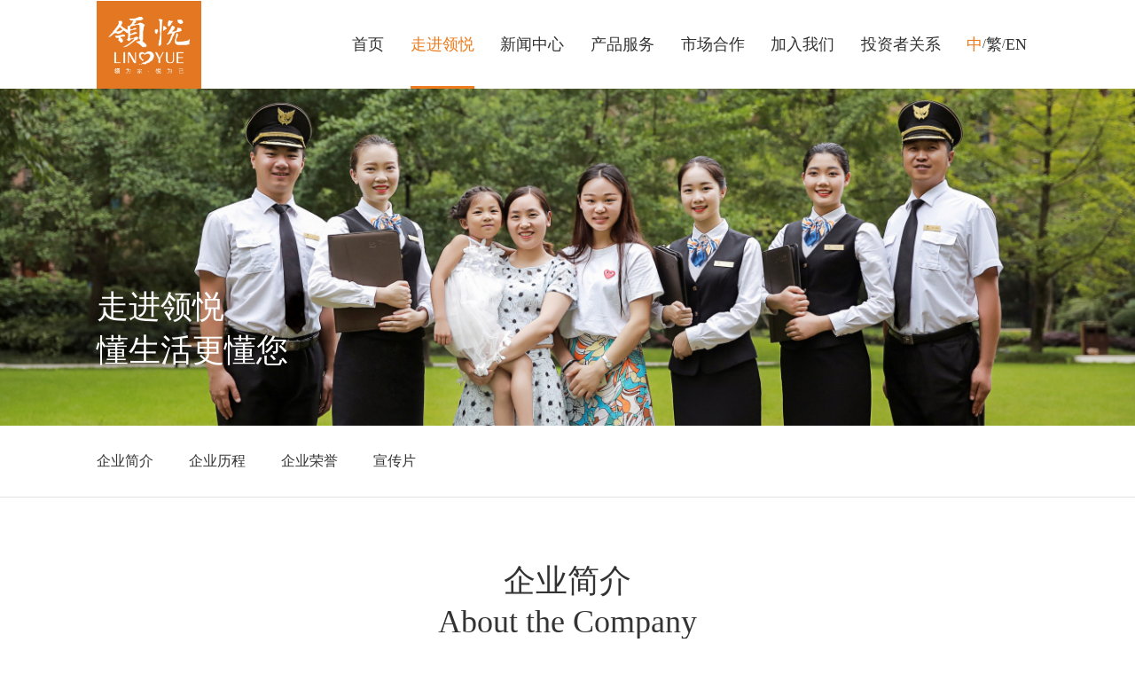

--- FILE ---
content_type: text/html;charset=utf-8
request_url: http://lingyue-service.com/about.html
body_size: 5883
content:
<!DOCTYPE html>
<html>
	<head>
		<meta charset="utf-8" />
		<meta name="viewport" content="initial-scale=1.0, maximum-scale=1.0, user-scalable=no" />
		<meta http-equiv="X-UA-Compatible" content="IE=edge,chrome=1">
		    <title>企业简介-领悦物业服务集团有限公司</title>
<meta name="keywords" content="领悦物业服务集团有限公司,企业简介,企业简介">
<meta name="description" content="">
    		<link rel="stylesheet" href="/style/css/style.css?v=11" />
		<link rel="stylesheet" href="/style/css/animate.min.css?a=7" />
	</head>
	<body>
<!-- 		<header class="header">
			<div class="z-container">
				<a href="/" class="logo"><img src="/_20220218/1740461309.jpg" /></a>
				<ul class="header_nav">
					<li >
						<a href="/">首页</a>
					</li>
				    					<li class="active">
						<a href="/about.html">走进领悦</a>
					</li>
				    					<li >
						<a href="/news.html">新闻中心</a>
					</li>
				    					<li >
						<a href="/pro.html">产品服务</a>
					</li>
				    					<li >
						<a href="/hezuo.html">市场合作</a>
					</li>
				    					<li >
						<a href="/join.html">加入我们</a>
					</li>
				    					<li >
						<a href="/investor.html">投资者关系</a>
					</li>
				    					<li>
						<div class="nav_lang">
							<a class="on" href="?action=zh">中</a>/
							<a  href="?action=fan">繁</a>/
							<a  href="?action=en">EN</a>
						</div>
					</li>
				</ul>
				<!--
				<div class="search_bar">
					<input type="text" name="serkey" class="sou_input" placeholder="请输入关键词" />
					<a href="javascript:;" class="soubtn"><img src="/style/img/sou.png" /></a>
				</div>
				-->
				<!--手机端按钮-->
<!-- 				<div class="menuBtn">
					<span class="line1"></span>
					<span class="line2"></span>
					<span class="line3"></span>
				</div>

			</div>
		</header> -->
		
		<header class="header">
			<div class="z-container">
				<a href="/" class="logo"><img src="/_20220218/1740461309.jpg" /></a>
				<!-- <a href="/" class="logo"><img src="/nstyle/img/header/logo.jpg"/></a> -->
				<ul class="header_nav">
					<li >
						<a href="/">首页</a>
					</li>
											<li class="active">
							<a href="/about.html">走进领悦</a>
						</li>
												<li >
							<a href="/news.html">新闻中心</a>
						</li>
												<li >
							<a href="/pro.html">产品服务</a>
						</li>
												<li >
							<a href="/hezuo.html">市场合作</a>
						</li>
												<li >
							<a href="/join.html">加入我们</a>
						</li>
												<li >
							<a href="/investor.html">投资者关系</a>
						</li>
											<li>
						<div class="nav_lang">
							<a class="on" href="/investor.html?action=zh">中</a>/
							<a  href="/investor.html?action=fan">繁</a>/
							<a  href="/investor.html?action=en">EN</a>
						</div>
					</li>
				</ul>
				<!--手机端按钮-->
				<div class="menuBtn">
					<span class="line1"></span>
					<span class="line2"></span>
					<span class="line3"></span>
				</div>
			</div>
		
		</header>		
		<div class="other_banner">
			<img src="/_20210621/1400013595.jpg" />
						<div class="banner_text">
				<h3 class="z-container2 wow fadeInUp">走进领悦</h3>
				<h3 class="z-container2 wow fadeInUp">懂生活更懂您</h3>
			</div>
					</div>
				<div class="wrapper" id="wrapper">
			<div class="scroller">
				<ul class="page_nav z-container2 clearfix">
				    					<li class="cur">
						<a href="#wrapper6" data-scroll>企业简介</a>
					</li>
				    					<li >
						<a href="#wrapper8" data-scroll>企业历程</a>
					</li>
				    					<li >
						<a href="#wrapper9" data-scroll>企业荣誉</a>
					</li>
				    					<li >
						<a href="#wrapper11" data-scroll>宣传片</a>
					</li>
				    				</ul>
			</div>
		</div>
		<div class="about_desc about_desc2" id="wrapper6">
			<div class="index_tit wow fadeInUp">
				<h3>企业简介<br />About the Company</h3>
				<em></em>
			</div>
			<div class="about_text">
				<p style="text-align: justify;"><span style="font-size: 16px; font-family: 微软雅黑;">领悦物业服务集团有限公司成立于2002年，业务涵盖住宅物业、商业物业以及公共及其他物业等多种业态，形成了成渝经济带、华中区域、粤港澳大湾区等核心区域的恢弘布局。</span></p><p style="text-align: justify;"><span style="font-size: 16px; font-family: 微软雅黑;"><br/></span></p><p style=";text-align: justify;font-family: Calibri;font-size: 14px;white-space: normal"><span style="font-family: 微软雅黑; font-size: 16px;"><span style="font-size: 16px; font-family: 微软雅黑;">作为中国物业服务百强企业，领悦服务秉承</span>“<span style="font-size: 16px; font-family: 微软雅黑;">领为家</span>·悦为己”的<span style="font-size: 16px; font-family: 微软雅黑;">品牌理念，肩负幸福领悦，健康生活的使命，以物业服务为根基，以服务平台为介质，以智慧科技为手段，为实现客户的幸福和谐生活而不懈奋斗！</span></span></p><p><br/></p>
			</div>	
			
		</div>
				<div class="process" id="wrapper8">
			<div class="index_tit  wow fadeInUp">
				<h3>企业历程</h3>
				<em></em>
			</div>
			<div class="process_box">
				<!-- Swiper -->
				<div class="pdbox">
					<div class="swiper-container yearbar gallery-thumbs">
						<div class="swiper-wrapper">
						  							<div class="swiper-slide">2020年-未来</br>集团化运营</div>
						  							<div class="swiper-slide">2002年-2008年</br>扬帆起航</div>
						  							<div class="swiper-slide">2009年-2015年</br>多元化服务</div>
						  							<div class="swiper-slide">2016年-2019年</br>规模化发展</div>
						  						</div>

					</div>
					<!-- Add Arrows -->
					<div class="swiper-button-next btn"></div>
					<div class="swiper-button-prev btn"></div>
				</div>
				<div class="swiper-container gallery-top">
					<div class="swiper-wrapper">
					   						<div class="swiper-slide ">
							<p>跑出高质量发展加速度，跃进中国物业服务百强企业TOP40</p><p>成功在香港联合交易所主板上市</p><p><br/></p>
						</div>
					   						<div class="swiper-slide ">
							<p>企业成立</p><p>眉山分公司、南海分公司成立</p><p><br/></p>
						</div>
					   						<div class="swiper-slide ">
							<p>启动社区经营服务，为业主及住户提供社区增值服务</p><p>总部由乐山搬迁至成都，总部化管控建立</p><p>首次获中国指数研究院认可为中国物业服务百强企业之列</p><p><br/></p>
						</div>
					   						<div class="swiper-slide ">
							<p>启动规范性市场发展计划，开始独立为第三方开发商提供物业管理服务</p><p>进一步扩大服务业态，拓展公共及其他物业</p><p>品牌全面升级，开启集团化运营时代</p><p><br/></p>
						</div>
					   	
					</div>
				</div>

			</div>
		</div>
		<div class="about_honor" id="wrapper9">
			<div class="index_tit  wow fadeInUp">
				<h3>企业荣誉</h3>
				<p>精细化、规范化、专业化的服务，赢得了业内同行的信任和赞誉。</p>
				<em></em>
			</div>
			<div class="honor_list z-container2">
				<div class="gallery clearfix">
				    					<div class="li">
						<a href="/_20210610/0949038626.jpg">
							<div class="img">
								<img src="/_20210610/0949038626.jpg" />
							</div>
							<div class="tit">
								2021中国物业服务企业资本关注度10强
							</div>
						</a>
					</div>
				    					<div class="li">
						<a href="/_20210511/0944141210.jpg">
							<div class="img">
								<img src="/_20210511/0944141210.jpg" />
							</div>
							<div class="tit">
								2021中国物业服务企业品牌价值100强
							</div>
						</a>
					</div>
				    					<div class="li">
						<a href="/_20210511/0944028422.jpg">
							<div class="img">
								<img src="/_20210511/0944028422.jpg" />
							</div>
							<div class="tit">
								2021年中国物业服务西部品牌企业20强
							</div>
						</a>
					</div>
				    					<div class="li">
						<a href="/_20210511/0943467345.jpg">
							<div class="img">
								<img src="/_20210511/0943467345.jpg" />
							</div>
							<div class="tit">
								2021中国物业服务百强企业
							</div>
						</a>
					</div>
				    					<div class="li">
						<a href="/_20201225/1609288025.jpg">
							<div class="img">
								<img src="/_20201225/1609288025.jpg" />
							</div>
							<div class="tit">
								乐山&middot;领地蘭台府荣膺&ldquo;2020中国物企优质社区标杆服务五强
							</div>
						</a>
					</div>
				    					<div class="li">
						<a href="/_20201225/1608045124.jpg">
							<div class="img">
								<img src="/_20201225/1608045124.jpg" />
							</div>
							<div class="tit">
								2020中国物企超级服务力TOP50,第47位
							</div>
						</a>
					</div>
				    					<div class="li">
						<a href="/_20200920/2227269250.jpg">
							<div class="img">
								<img src="/_20200920/2227269250.jpg" />
							</div>
							<div class="tit">
								2020中国物业企业客户满意度模范企业五十强
							</div>
						</a>
					</div>
				    					<div class="li">
						<a href="/_20200920/2227004759.jpg">
							<div class="img">
								<img src="/_20200920/2227004759.jpg" />
							</div>
							<div class="tit">
								2020中国物业企业综合实力百强
							</div>
						</a>
					</div>
				    					<div class="li">
						<a href="/_20200920/2221115906.jpg">
							<div class="img">
								<img src="/_20200920/2221115906.jpg" />
							</div>
							<div class="tit">
								乐山领地国际公馆荣获&ldquo;2020中国五星级物业服务项目&rdquo;
							</div>
						</a>
					</div>
				    					<div class="li">
						<a href="/_20200920/2219328652.jpg">
							<div class="img">
								<img src="/_20200920/2219328652.jpg" />
							</div>
							<div class="tit">
								2020蓝筹物业百强企业
							</div>
						</a>
					</div>
				    					<div class="li">
						<a href="/_20200920/2216387670.jpg">
							<div class="img">
								<img src="/_20200920/2216387670.jpg" />
							</div>
							<div class="tit">
								2020蓝筹物业百强峰会区域领先价值企业
							</div>
						</a>
					</div>
				    					<div class="li">
						<a href="/_20200618/1035210190.jpg">
							<div class="img">
								<img src="/_20200618/1035210190.jpg" />
							</div>
							<div class="tit">
								2020中国物业服务百强企业
							</div>
						</a>
					</div>
				    					<div class="li">
						<a href="/_20200618/1033192006.png">
							<div class="img">
								<img src="/_20200618/1033192006.png" />
							</div>
							<div class="tit">
								2019中国西部物业服务50强企业
							</div>
						</a>
					</div>
				    					<div class="li">
						<a href="/_20200618/1031405195.png">
							<div class="img">
								<img src="/_20200618/1031405195.png" />
							</div>
							<div class="tit">
								2019年中国物业服务百强企业
							</div>
						</a>
					</div>
				    					<div class="li">
						<a href="/_20200618/1030443921.jpg">
							<div class="img">
								<img src="/_20200618/1030443921.jpg" />
							</div>
							<div class="tit">
								新锐物业服务皮品牌企业
							</div>
						</a>
					</div>
				    					<div class="li">
						<a href="/_20200618/1028420403.jpg">
							<div class="img">
								<img src="/_20200618/1028420403.jpg" />
							</div>
							<div class="tit">
								健康生活服务商
							</div>
						</a>
					</div>
				    					<div class="li">
						<a href="/_20180820/1426494274.jpg">
							<div class="img">
								<img src="/_20180820/1426494274.jpg" />
							</div>
							<div class="tit">
								2018中国社区服务商客户满意度TOP50
							</div>
						</a>
					</div>
				    					<div class="li">
						<a href="/_20180820/1428351085.jpg">
							<div class="img">
								<img src="/_20180820/1428351085.jpg" />
							</div>
							<div class="tit">
								2018中国社区服务商TOP100
							</div>
						</a>
					</div>
				    					<div class="li">
						<a href="/_20180904/1502515186.jpg">
							<div class="img">
								<img src="/_20180904/1502515186.jpg" />
							</div>
							<div class="tit">
								2018中国物业服务百强企业TOP100
							</div>
						</a>
					</div>
				    					<div class="li">
						<a href="/_20180904/1502213422.jpg">
							<div class="img">
								<img src="/_20180904/1502213422.jpg" />
							</div>
							<div class="tit">
								2017中国物业服务百强企业TOP100
							</div>
						</a>
					</div>
				    					<div class="li">
						<a href="/_20180904/1501555066.jpg">
							<div class="img">
								<img src="/_20180904/1501555066.jpg" />
							</div>
							<div class="tit">
								2015中国物业服务百强企业TOP100
							</div>
						</a>
					</div>
				    					<div class="li">
						<a href="/_20180904/1502363413.jpg">
							<div class="img">
								<img src="/_20180904/1502363413.jpg" />
							</div>
							<div class="tit">
								2014中国物业服务百强企业TOP100
							</div>
						</a>
					</div>
				    	
				</div>
			</div>
		</div>
		<div class="lb_case z-container2" id="wrapper11">
			<div class="index_tit  wow fadeInUp">
				<h3></h3>
				<em></em>
			</div>
			<div class="swiper-container">
				<div class="swiper-wrapper">
					
				</div>
			</div>

			<div class="btn_group">
				<!-- Add Arrows -->
				<div class="btn swiper-button-prev"></div>
				<div class="swiper-pagination"></div>
				<div class="btn swiper-button-next"></div>

			</div>

		</div>
		<div class="video_bar" onclick="playPause()" id="wrapper">
			<video poster="/_20180816/1027594629.jpg" id="videos">
				<source src="/_20210610/0952017149.mp4" type="video/mp4"></source>

			</video>
			<div class="iconbox">
				<span class="playbtn"></span>
				<h3>VIDEO</h3>
				<h4>宣传视频</h4>
			</div>

		</div>
<footer class="footer">
	<div class="z-container">

		<div class="foot-box">
			<div class="foot_l foot">
				<div class="foot_code">
									</div>
				<div class="foot-addre">
					<h3>
						领悦物业服务集团有限公司
					</h3>

					<div class="foot-box">
						<div>
							<div class="addre_box">
								<p style="display:none;">联系电话：
								</p>
								<p>全国服务热线：400-606-3663
								</p>
								<p style="display:none;">传真：
								</p>
							</div>
							<div class="addre_box">
								<p>邮箱：lyfw@leading-group.cn
								</p>
								<p style="display:none;">邮编：
								</p>
								<p>地址：四川省成都市天府二街151号领地·环球金融中心A座47F
								</p>
							</div>
						</div>

						<div class="foot foot-c">
							<div class="addre_box">
								<p>廉洁举报电话（8:30-18:00）：028-821220222 / 18030877532</p>
								<p>QQ：1507001865</p>
								<p>邮箱：1507001865@qq.com</p>
							</div>
						</div>

					</div>

				</div>
			</div>


			<div class="foot_r foot">
				<h3>在线留言</h3>
				<form id="sub" class="ly_form">
					<div class="li">
						<input type="text" name="name" placeholder="姓名" />
						<input type="text" name="tel" placeholder="电话" />
						<input type="text" name="email" placeholder="邮箱" />
					</div>
					<div class="text">
						<textarea name="cont" placeholder="内容"></textarea>
					</div>
					<a href="javascript:;" class="subbtn" />提交预约</a>
				</form>
			</div>

		</div>
		<div class="foot_link" style="width: 100%; float: left;">
			友情链接：
							<a href="http://www.leading-group.com/">
					领地集团股份有限公司
				</a>
						</div>
	</div>
</footer>
<div class="foot_bar">
	<div class="z-container" style="display: flex; justify-content: space-between;">
		
			<a href="http://www.ac57.com" style="opacity: 0;"> 技术支持：爱诚科技</a>
			<a href="https://beian.miit.gov.cn/#/Integrated/index" style="float: none;"
				target="_blank">蜀ICP备13017918号-2</a>
			<a href="http://www.ac57.com"> 技术支持：爱诚科技</a>
	</div>
</div>
<script type="text/javascript" src="/style/js/jquery-1.8.3.min.js"></script>
<script type="text/javascript" src="/style/js/plugin.js"></script>
<script type="text/javascript" src="/style/js/demo.js"></script>
<script type="text/javascript" src="/style/js/layer/layer.js"></script>
<script type="text/javascript" src="/style/js/lhPublic.js"></script>

</body>

</html>
<script>
	/*******留言提交********/
	$("#sub a").click(function () {
		var obj = $("#sub"), data = { action: 'sub' };
		data['name'] = obj.find("input[name='name']").val();
		data['tel'] = obj.find("input[name='tel']").val();
		data['email'] = obj.find("input[name='email']").val();
		data['cont'] = obj.find("textarea[name='cont']").val();
		if (!data.name) { Public.errorMsg('请填写您的姓名'); return false; }
		if (!(/^[\u4e00-\u9fa5]{2,4}$/.test(data.name))) { Public.errorMsg('请填写有效的姓名'); return false; }
		if (!data.tel) { Public.errorMsg('请填写您的联系电话'); return false; }
		if (!data.cont) { Public.errorMsg('请填写您的留言内容'); return false; }
		if (obj.hasClass('lj')) return false;
		$.ajax({
			type: 'post', data: data, dataType: 'json', beforeSend: function () {
				obj.addClass('lj').find('.submit').text('提交中')
			}, error: function () {
				Public.errorMsg('服务器连接失败，请重新提交');
				obj.removeClass('lj').find('.submit').text('重新提交')
			}, success: function (msg) {
				if (!msg || msg.error > 0) {
					Public.errorMsg(msg.html ? msg.html : '提交失败,请重试');
				} else {
					Public.successMsgu('提交成功，会有工作人员及时与您联系');
				}
			}
		})
		return false;

	});
</script>
<script>
	(function () {
		var bp = document.createElement('script');
		var curProtocol = window.location.protocol.split(':')[0];
		if (curProtocol === 'https') {
			bp.src = 'https://zz.bdstatic.com/linksubmit/push.js';
		}
		else {
			bp.src = 'http://push.zhanzhang.baidu.com/push.js';
		}
		var s = document.getElementsByTagName("script")[0];
		s.parentNode.insertBefore(bp, s);
	})();
</script><script>
if($(window).width() <= 768) {
    $('.wrapper').navbarscroll({
	    defaultSelect: 0
    });
}



var galleryTop = new Swiper('.gallery-top', {
   
       slidesPerView: 2,
    loop: true,
    loopedSlides: 5, //looped slides should be the same
    breakpoints: {

	    420: {
		    slidesPerView: 1,
		    spaceBetween: 0
	    }
    }

});
var galleryThumbs = new Swiper('.gallery-thumbs', {
    spaceBetween: 10,
    slidesPerView: 2,
    loop: true,
    loopedSlides: 5, //looped slides should be the same
    slideToClickedSlide: true,
    nextButton: '.swiper-button-next',
    prevButton: '.swiper-button-prev',
    breakpoints: {

	    420: {
		    slidesPerView: 1,
		    spaceBetween: 0
	    }
    }
});

galleryTop.params.control = galleryThumbs;
galleryThumbs.params.control = galleryTop;

function playPause() {

    var myVideo = document.getElementById("videos");

    if(myVideo.paused) {
	    $(".iconbox").fadeOut()
	    myVideo.play();
    } else {

	    myVideo.pause();
	    $(".iconbox").fadeIn()
    }
}
</script>

--- FILE ---
content_type: text/css
request_url: http://lingyue-service.com/style/css/style.css?v=11
body_size: 7962
content:
@charset "UTF-8";
/* public */
blockquote,body,button,dd,dl,dt,fieldset,form,h1,h2,h3,h4,h5,h6,hr,input,legend,li,ol,p,pre,td,textarea,th,ul{margin:0;padding:0}
img{border:0;}
ul,dl,li,dt,dd{list-style:none;}
body{font-family: "微软雅黑";font-size: 14px; overflow-x:hidden; color: #333; background: #fff;  }
pre{font-family: "微软雅黑";}
a{font-size:14px;text-decoration:none;  color: #333; transition: all .5s; }
.clearfix:after{content:""; display:block; height:0; clear:both;}
.clearfix{*zoom:1;}/*IE/7/6*/
h1,h2,h3,h4,h5,h6{font-size:100%; font-weight:normal;}
input,textarea,select{outline: none; font-family:"microsoft yahei"; line-height: normal;border:none;background: none;}
textarea{resize:none; overflow:hidden;}
select{-webkit-appearance: none;appearance: none; -ms-appearance: none;border-radius: 0;}
select::-ms-expand { display: none; }
i,em{font-style:normal;}
table{max-width:100%;overflow:hidden;}


#wrapper11{display: none;}
.u_hidden{display:none}
.fl{float:left;}
.fr{float:right;}
.z-container {width: 1400px;height:auto;clear: both;margin: 0 auto;}
.z-container2 {width: 1200px;height:auto;clear: both;margin: 0 auto;}
.z-row {width: 100%;height: auto;clear: both;overflow: hidden;}
.ellipsis{overflow: hidden;text-overflow: ellipsis;white-space: nowrap;}
.ellipsis2{display: -webkit-box;-webkit-box-orient: vertical;-webkit-line-clamp: 2;overflow: hidden;text-overflow:ellipsis;}
.ellipsis3{display: -webkit-box;-webkit-box-orient: vertical;-webkit-line-clamp: 3;overflow: hidden;text-overflow:ellipsis;}
.ellipsis4{display: -webkit-box;-webkit-box-orient: vertical;-webkit-line-clamp: 4;overflow: hidden;text-overflow:ellipsis;}
.ellipsis5{display: -webkit-box;-webkit-box-orient: vertical;-webkit-line-clamp: 5;overflow: hidden;text-overflow:ellipsis;}
.ellipsis6{display: -webkit-box;-webkit-box-orient: vertical;-webkit-line-clamp: 6;overflow: hidden;text-overflow:ellipsis;}
.ellipsis8{display: -webkit-box;-webkit-box-orient: vertical;-webkit-line-clamp: 8;overflow: hidden;text-overflow:ellipsis;}
*:before,
*:after {
  z-index: -1;
}
.bg{background: #f9fbfc; width:100%;}
.p0{padding:0!important;}
.header{ height: 100px; background: #fff;text-align: center; } 
.header .z-container{ position: relative;}
.header .logo{ display: block; height: 100px; line-height: 100px; position: absolute; left: 0; top: 0;}
.header .logo img{ max-height: 100%; vertical-align: middle;}
.header .search_bar{ position: absolute;right: 0; top: 50%; transform: translateY(-50%); }
.header .soubtn{ display: inline-block; width: 36px; height: 36px;background: #1ca889; border-radius: 50%; line-height: 36px; text-align: center;}
.header .soubtn img{ vertical-align: middle;}
.header_nav{ margin: 0 auto; display:inline-block;float:right;}
.header .sou_input{ border-bottom:1px solid #1CA889; margin-right: 10px; height: 36px; transition: all .8s; transform: translateY(30px);visibility: hidden; opacity: 0;}
.header .sou_input.on{ transform: translateY(0);visibility: visible; opacity: 1;}
.header_nav li{ display: inline-block; line-height: 100px; margin: 0 1vw; position: relative;}
.header_nav li a{ font-size: 18px; display: block; height: 100%;}
.header_nav li:before{ content: ""; display: block; width: 0%; height: 3px; background: #ee7b1d; position: absolute; left: 0; bottom: 0px; transition: all .8s; z-index: 1;}
.header_nav li.active:before{ width: 100%;}
/* .header_nav li:not(:last-child):hover:before{ width: 100%;} */
/* .header_nav li.active a,.header_nav li:hover a{ color: #1CA889;} */
/* .header_nav li.active a,.header_nav li:not(:last-child):hover a{ color: #1CA889;} */
.header_nav li.active a,.header_nav li:not(:last-child):hover a{ color: #ee7b1d;}
.header_nav li:last-child .nav_lang{
  display: flex;
}
.nav_lang .on{
	/* color: #1ca897;*/
	color: #ee7b1d;
}
/*.header_nav li:hover a{ animation:swing 1s}*/
.menuBtn{position:absolute; right:2vw; top:0; height:20px; top:15px;cursor:pointer; display: none;}
.menuBtn.on .line1{transform:rotate(45deg);transform-origin:14% 50%;}
.menuBtn.on .line2{width:0;}
.menuBtn.on .line3{transform:rotate(-45deg);transform-origin:14% 50%;}
.menuBtn span{display:block; width:26px; height:2px; background:#1CA889; transition:all .45s;}
.menuBtn .line2{margin:5px 0;/* width:20px; transform:translateX(6px);*/}
.banner .swiper-slide .img{width:100%; height:100%;transform:scale(1); transition:ease 3s; background-repeat:no-repeat; background-position:center center; background-size:cover;}
/*.banner .swiper-slide.swiper-slide-active .img{transform:scale(1);}
.banner .swiper-slide.swiper-slide-prev .img{transform:scale(1.1);}*/
.swiper-slide { -webkit-flex-shrink: 0; -ms-flex: 0 0 auto;flex-shrink: 0;width: 100%;height: 100%; position: relative;  overflow: hidden;}
 
.swiper-container {margin: 0 auto;  position: relative; overflow: hidden;  z-index: 1;}
.swiper-wrapper { position: relative; width: 100%;height: 100%; z-index: 1;display: -webkit-box;display: -moz-box;  display: -ms-flexbox;  display: -webkit-flex;
    display: flex; -webkit-transition-property: -webkit-transform; -moz-transition-property: -moz-transform;-o-transition-property: -o-transform; -ms-transition-property: -ms-transform;
    transition-property: transform; -webkit-box-sizing: content-box;-moz-box-sizing: content-box;   box-sizing: content-box;}
.banner .swiper-pagination{ text-align: center ;display: inline-block;  width: 10px; z-index: 999;}
.swiper-pagination span{display: inline-block; width: 10px; height: 10px;background: #7d7d7d; margin: 10px 0px; transition: all .5s; cursor: pointer;border-radius: 50%;}
.swiper-pagination-bullet-active{background: #ee7b1d!important; }
.mouse_bar{ position: absolute; left: 0; bottom: 80px; z-index: 10; width: 100%; color: #fff; text-transform: uppercase; display:none;}
.mouse_bar .sb{ display: block; width: 24px; height: 37px; background: url(../img/sb.png) no-repeat center; background-size: 100% 100%;  margin: 10px auto;}
.mouse_bar .z-row{ width: 50px; text-align: center;}
.index_about{ padding: 50px 0;}
.ab_info,.ab_map{ width: 50%; float: left;}
.ab_info{ padding-right: 50px; box-sizing: border-box;}
.index_tit{ text-align: center; margin-bottom: 20px;}
.arrow-left{  left: 100px;}
.arrow-right{  right: 100px;}
.banner_btn{ width: 60px; height: 60px; position: absolute; top: 50%; transform: translateY(-50%); z-index: 99; cursor: pointer; transition: all .8s; border-radius: 50%; text-align: center; line-height: 60px;}
.banner_btn img{ width: auto; vertical-align: middle;}
.banner_btn:hover{ background:#1CA889;}
.index_tit h3{ font-size: 36px; }
.index_tit em{ display:inline-block; width: 17px; height: 5px; background: #ee7b1d; margin-top: 40px;}
.index_tit p{color: #929292;margin-top: 20px;}
.index_tit2{ text-align: left;margin-top: 50px;}
.ab_desc{ margin: 50px 0; color: #929292; line-height: 24px; margin-bottom: 80px;}
.ab_num li{ width: 20%; text-align: center; float: left;  color: #9b9b9b; line-height: 24px;} 
.ab_num li h3{ font-size: 36px; color: #1CA889; line-height: 40px;}
.ab_map img{ max-width: 100%; }

.index_supply{ background: url(../img/index_bg.jpg) no-repeat center; background-size: cover; padding: 50px 0;}
.index_supply li{ width: 33.3%;position: relative; float: left;z-index: 1; overflow: hidden;}
.index_supply li:before{ content: ""; display: block; width: 100%; height: 100%; background: rgba(0,0,0,.4); position: absolute;left: 0; top: 0; z-index: 1; transition: all .8s;}
.index_supply li .img{ width: 100%; transition: all .8s; vertical-align: bottom;}
.index_supply .supp_text{ width: 100%; height: 100%; display: flex; justify-content: center; align-items: center; position: absolute; left: 0; z-index: 3; top: 0; color: #fff; text-align: center;}
.index_supply em{ display: inline-block; margin-bottom: 20px; }
.index_supply .tit{ font-size: 18px; margin-bottom: 10px;}
.index_supply li:hover:before{ opacity: 0;}

.index_supply li:hover .img{ transform: scale(1.1,1.1);}
.index_case{ padding: 50px 0;}

.index_case li{ width: 20%; float: left; height: 358px; transition: all .4s; position: relative; margin-bottom: 40px;}
.index_case li .img{ width: 100%; height: 100%;border:2px solid rgba(0,0,0,0);box-sizing: border-box;}
.index_case li.on{ width: 40%;  }
.index_case li.on .img{border:2px solid #0d2b83 /* #0F86C6 */;}
.index_case li .case_info{ width: 88%; position: absolute;left:6%; bottom: 0; /* background: #0f86c6; */ background: #0d2b83; color: #fff; padding: 50px; box-sizing: border-box ; transition: all .8s; opacity: 0;}
.index_case li .tit{ font-size: 24px; margin-bottom: 20px;}
.index_case li .desc{ height: 48px; overflow: hidden; line-height: 24px;}
.index_case li.on .case_info{ opacity: 1;transform: translateY(40px);}
.sy_case .swiper-slide li:nth-child(4){ display:none}
.sy_case .swiper-slide li{ width:25%}
.sy_case .swiper-slide li.on{width:50%}
.index_nav{ text-align: center; margin-bottom: 60px;}
.index_nav a{display: inline-block; width: 80px; height: 36px; margin: 0 5px; border-radius: 25px; text-align: center; line-height: 32px; box-sizing: border-box; border:2px solid #f9fbfc}
/* .index_nav a.active{ border: 2px solid #1CA889; color:#1CA889; font-weight: bold; } */
.index_nav a.active{ border: 2px solid #ee7b1d; color:#ee7b1d; font-weight: bold; }
.index_news{ background: #f9fbfc; padding: 50px 0;}
.index_news ul{ margin-left: -5.3%;}
.index_news li{ width: 28%; background: #fff; margin-left: 5.3%; float: left; background: #fff;}
.index_news .img{ width: 100%; /*height: 260px; */;overflow: hidden;}
.index_news .img img{ width: 100%; height: 100%; transition: all .8s;}
.index_news li:hover img{ transform: scale(1.1,1.1);}
.index_news .info{ padding: 30px 25px; box-sizing: border-box;}
.index_news .tit{ font-size: 16px; line-height: 30px; height: 60px; overflow: hidden; margin-bottom: 30px;}
.time_bar em{ display: flex;justify-content: center;align-items: center;font-weight: bold;font-size: 20px; transition: all .8s; float: right; width: 35px; height: 35px; line-height: 35px; text-align: center; border:1px solid #333;border-radius: 50%;}
.time_bar{ line-height: 35px;}
.time_bar span{ color: #929292;}
.index_news li:hover em{ transform: rotate(360deg); background: #ee7b1d; color: #fff; border-color: #ee7b1d;}
.m_banner{background-size: cover; text-align: center; padding: 100px 0; position: relative; z-index: 1;}
.m_banner .index_tit h3,.m_banner .index_tit p{ color: #fff;}
.m_banner:before{ content: ""; display: block; width: 100%; height: 100%; position: absolute; left: 0; top: 0; background: rgba(0,0,0,.5);}
.m_banner .index_tit em{ margin-top: 20px;}
.m_banner .index_tit p{ margin-top: 5px;}
.m_banner .index_tit{ margin-bottom: 20px;}
.m_banner .tel{ font-size: 36px; color: #fff; }
.m_banner .tel i{ display: inline-block; width: 46px; height: 46px; margin-top: -5px; background: url(../img/tel.png) no-repeat center; background-size: 100% 100%; vertical-align: middle; margin-right: 10px;}

.footer{ background: #3b425c; padding: 70px 0; color:#9ba1b5;}
.foot_l{ float: left;width: 50%;}
.foot_r{ float: right;width: 50%;padding-left: 14%; box-sizing: border-box;}
.foot_code{ float: left; margin-right: 55px;}
.code_box{ margin-bottom: 20px; text-align: center;}
.code_box img{ width: 72px; height: 72px; margin-bottom: 5px;}
.footer h3{ font-size: 24px; color: #fff; margin-bottom: 20px;}
.addre_box{ margin-bottom: 20px;}
.addre_box p{ line-height: 24px;}
.ly_form{ }

.foot-box{display: flex; align-items: flex-start; justify-content: space-between;}
.foot{float: unset; width: auto; padding: 0;}
.foot-c{padding: 0 14px;}

.ly_form .li{ display: flex; justify-content: space-between; margin-bottom: 5px; }
.ly_form .li input{ width: 32%; height: 45px; background: #686e84; padding: 0 10px; box-sizing: border-box; color: #fff;}
  .ly_form .li input::-webkit-input-placeholder{ color:#9ba1b5; }
.ly_form .li input::-moz-placeholder{   /* Mozilla Firefox 19+ */ color:#9ba1b5; }
.ly_form .li input:-moz-placeholder{    /* Mozilla Firefox 4 to 18 */ color:#9ba1b5; }
.ly_form .li input:-ms-input-placeholder{  /* Internet Explorer 10-11 */ color:#9ba1b5; }
.ly_form .text textarea{ width: 100%;height: 45px;background: #686e84; padding: 12px 10px; box-sizing: border-box;}
.ly_form .text textarea::-webkit-input-placeholder{ color:#9ba1b5; }
.ly_form .text textarea::-moz-placeholder{   /* Mozilla Firefox 19+ */ color:#9ba1b5; }
.ly_form .text textarea::-moz-placeholder{    /* Mozilla Firefox 4 to 18 */ color:#9ba1b5; }
.ly_form .text textarea::-ms-input-placeholder{  /* Internet Explorer 10-11 */ color:#9ba1b5; }
.subbtn{ width: 120px; height: 40px;  color: #fff; background: #ee7b1d; border-radius: 25px; font-size: 16px; margin-top: 30px;display:block;text-align: center;line-height:40px;}
.foot_bar{background: #3b425c;}
.foot_bar .z-container{ border-top:1px solid #686e84; line-height: 136px; color:#9ba1b5;}
.foot_bar a{ float: right; color:#9ba1b5;}

/*关于我们*/
.other_banner{ width: 100%; position: relative;}
.other_banner img{ width: 100%; vertical-align: bottom;}
.other_banner .banner_text{ position: absolute; left: 0; bottom: 60px; width: 100%; font-size: 36px; color: #fff;}
.wrapper{ height: 80px; line-height: 80px; border-bottom:1px solid #e2e2e2; position: relative;}
.page_nav li{ float: left; font-size: 16px; margin-right: 40px;}
.page_nav li a{font-size: 16px;}
/* .page_nav li a:hover,.page_nav li a.active{color:#1CA889} */
.page_nav li a:hover,.page_nav li a.active{color:#ee7b1d}
.about_desc{ width: 880px; margin: 0 auto; text-align: center; padding: 70px 0;}
.about_text{ color: #929292; line-height: 24px; }
.about_desc2 .ab_num{ margin-top: 60px;}
.cul_list{ }
.cul_list dl{ float: left; text-align: center; box-sizing: border-box; width: 20%; padding: 0 20px; box-sizing: border-box;}
.cul_list dt{ height: 55px; position: relative; display: block;}
.cul_list dt img{ vertical-align: bottom;  position: absolute; bottom: 0; left: 50%; transform: translateX(-50%);transition: all .8s;}
.cul_list h3{ margin: 15px 0; font-size: 20px;}
.cul_list p{ color: #e1edfa; line-height: 24px;}
.about_cul{ background: #74a4dc; color: #fff; padding: 70px 0;}

.process{ background: url(../img/about_bg.png) no-repeat center; background-size: cover;background-attachment: fixed; padding: 100px 0;}
.process .index_tit{ color: #fff;}
.process_box{width: 1000px; background: #fff; padding:60px; box-sizing: border-box; margin: 0 auto}
.gallery-thumbs{ text-align: center; position: relative; padding-bottom: 30px;  box-sizing: border-box;}
.gallery-thumbs .swiper-slide{ font-size:16px; font-weight: bold; color: #9e9e9e;cursor: pointer;}
.gallery-thumbs .swiper-slide-active{ color: #ee7b1d;}
.process_box .btn{ display: block; width: 30px; height: 30px;z-index: 999; cursor: pointer;}
.process_box .swiper-button-prev{ position: absolute; left: 0; top: 0; background: url(../img/arr_l.png) no-repeat center;}

.process_box .swiper-button-next{ position: absolute; right: 0; top: 0; background: url(../img/arr_r.png) no-repeat center;}
.process_box .pdbox{padding: 0 60px; box-sizing: border-box; position: relative;border-bottom:1px solid #dcdcdc; }
.gallery-top{margin-top: 60px; }
.gallery-top .swiper-slide{ text-align: center; color: #929292; line-height: 24px;}

.about_honor{ background:#f9fbfc; padding: 100px 0 ;}
.honor_list{ background: #fff;padding: 40px; box-sizing: border-box; padding-bottom: 0;}
.honor_list .gallery{ margin-left: -3%;}
.honor_list .li{ width: 22%; float: left; margin-left: 3%; text-align: center; margin-bottom: 40px;height: 230px;}
.honor_list .img{ width: 100%; height: 180px;}
.honor_list .img img{ width: 100%; height: 100%;}
.honor_list .tit{ color: #666;margin-top: 10px;display: -webkit-box;-webkit-box-orient: vertical;-webkit-line-clamp: 2;overflow: hidden;text-overflow:ellipsis;}
#zoom{z-index:99990;position:fixed;top:0;left:0;display:none;width:100%;height:100%;background:rgba(0, 0, 0, 0.8);filter: "progid:DXImageTransform.Microsoft.gradient(startColorstr=#99000000, endColorstr=#99000000)";-ms-filter: "progid:DXImageTransform.Microsoft.gradient(startColorstr=#99000000, endColorstr=#99000000)"}#zoom .content{z-index:99991;position:absolute;top:50%;left:50%;width:200px;height:200px;background:#ffffff no-repeat 50% 50%;padding:0;margin:-100px 0 0 -100px;box-shadow:-20px 20px 20px rgba(0, 0, 0, 0.3)}#zoom .content.loading{background-image:url("../img/loading.gif")}#zoom .content .overlay{position:absolute;border:1px solid rgba(255, 255, 255, .08);top:-1px;left:-1px;width:100%;height:100%;-webkit-user-select:none}#zoom img{display:block;max-width:none;background:#ececec;box-shadow:0 1px 3px rgba(0,0,0,0.25)}#zoom .close{z-index:99993;position:absolute;top:0;right:0;width:49px;height:49px;cursor:pointer;background:transparent url("../img/close.png") no-repeat 50% 50%;opacity:1;filter: alpha(opacity=100)}#zoom .next,#zoom .previous{z-index:99992;position:absolute;top:50%;overflow:hidden;display:block;width:49px;height:49px;margin-top:-25px}#zoom .previous{left:0;background:url("../img/arrows.png") no-repeat 0 0}#zoom .next{right:0;background:url("../img/arrows.png") no-repeat 100% 0}#zoom .close:hover{background-color:#da4f49}#zoom .next:hover,#zoom .previous:hover{background-color:#0088cc}
.lb_case{ padding: 80px 0;}
.btn_group{ display: flex; justify-content:center; align-items: center; margin-top: 60px;} 
.btn_group .btn{ display: block; width: 40px; height: 40px; cursor: pointer;}
.btn_group .swiper-button-prev{ background:url(../img/arr_l2.png) no-repeat center ;}
.btn_group .swiper-button-prev:hover{ background:url(../img/arr_l3.png) no-repeat center ;}
.btn_group .swiper-button-next{ background:url(../img/arr_r2.png) no-repeat center ;}
.btn_group .swiper-button-next:hover{ background:url(../img/arr_r3.png) no-repeat center ;}
.btn_group .swiper-pagination{ margin: 0 30px;}
.btn_group .swiper-pagination span{ margin: 0 5px; background: #d1d1d3;}

.video_bar video{ width: 100%; object-fit: fill; vertical-align: bottom;}
.video_bar{ position: relative;}
.video_bar .iconbox{ position: absolute; left: 50%; top: 50%; transform: translate(-50%,-50%); z-index: 2; color: #fff; text-align: center;}
.video_bar .playbtn{ display: block; width: 68px; height: 68px; background: url(../img/play.png) no-repeat center; margin: 0 auto;margin-top: 30px; cursor: pointer;}
.video_bar h3{ font-size: 60px; color: #1CA889;text-transform: uppercase;}
.video_bar h4{ font-size: 24px; }
.pro_case{ background: #e3f3fb;}
.pro_case2{ padding: 80px 0;}
.pro_case2 .index_case{ padding: 0;}
.kf_box{ margin-left: -2.8%; margin-top: 60px;}
.kf_box .box{ width: 30.5%; float: left; margin-left: 2.8%;text-align: left; float: left; min-height: 380px; padding: 40px 50px; box-sizing: border-box;color: #fff;}
.kf_box .box:nth-child(1){ background: #1ca889;}
.kf_box .box:nth-child(2){ background: #6678b6;}
.kf_box .box:nth-child(3){ background: #4ba6b9;}
.kf_box em{ height: 40px; display: block;}
.kf_box em img{ max-height: 100%;}
.kf_box h3{ font-size: 18px; margin: 15px 0;}
.kf_box .text{ line-height: 24px; color:rgba(255,255,255,.8);}
.about_desc.z-container2{ width: 1200px;}

.mobile_case { display: none;}

.service_con{ padding: 80px 0; background:url(../img/index_bg.jpg) no-repeat bottom; background-size: cover;}
.ser_list ul{ margin-left: -1%;}
.ser_list li{ width: 24%; margin-left: 1%; float: left;transition: all .8s; height: 350px; background: #fff; padding: 40px 30px; box-sizing: border-box;}
.ser_list li em{ display: block; height: 36px; overflow: hidden;}
.ser_list li em img{ transition: all .8s;}
.ser_list li:hover img{ transform: translateY(-36px);}
.ser_list li h3{ font-size: 18px; margin: 15px 0;transition: all .8s;}
.ser_list li .text{ color: #929292; line-height: 24px;transition: all .8s;}
.ser_list li:hover{ background: #1CA889;}
.ser_list li:hover h3{ color: #fff;}
.ser_list li:hover .text{ color:rgba(255,255,255,.8);}

.keji_box{ margin-top: 60px;}
.keji_box .box{ width: 50%; float: left; border: 2px solid #fff; box-sizing: border-box; height: 360px; color: #fff; padding: 60px; text-align: left;}
.keji_box .box:nth-child(1){ background: #1ca889;}
 .keji_box .box:nth-child(2){ background: #6678b6;}
 .keji_box .box:nth-child(3){ background: #4ba6b9;}
 .keji_box .box:nth-child(4){ background: #8fb242;}
.keji_box .box h3{ font-size: 24px;} 
.keji_box .box em{ display: block; width: 18px; height: 2px; background: #fff; margin: 15px 0;}
.keji_box .box .text{ line-height: 24px;}
.zc_box{ margin-left: -1%; margin-top: 60px;}
.zc_box .box{ width: 24%; float: left; margin-left: 1%; background: #f9fbfc; padding: 50px 40px; box-sizing: border-box; text-align: left;min-height: 290px;} 
.zc_box h3{ font-size: 24px; color: #ee7b1d; margin-bottom: 20px;}
.zc_box .text{ line-height: 24px; color: #929292;}
.zc_box2{ margin-left: -3.3%;}
.zc_box2 .box{ width: 30%; margin-left: 3.3%; min-height: 380px;}
.news_first{ margin-top: 60px;}
.news_first .img,.news_first .info{ width: 50%; float: left; background: #fff; height: 400px;}
.news_first .img img{ width: 100%; height: 100%;}
.news_first .info{ padding: 70px; box-sizing: border-box;}
.news_first h3{ font-size: 24px; line-height: 36px; height: 72px; overflow: hidden;}
.news_first .text{ color: #929292; line-height: 24px; margin: 40px 0;}
.index_news2{ margin-top: 50px; padding: 0;}
.news_first:hover .time_bar em{ background: #1CA889; transform: rotate(360deg); color: #fff; border-color: #fff;}
.loadmore{ display:block; width: 180px; height: 60px;font-weight: bold; background: #fff; border-radius:30px; text-align: center; line-height: 60px; margin: 50px auto; font-size: 18px; transition: all .8s;}
.loadmore:hover{ background: #ee7b1d; color: #fff;}
.news_content{ background: #fff;position: relative; top: -340px; padding: 100px; box-sizing: border-box; border-radius: 10px; min-height: 500px;}
.news_tit{ text-align: center;}
.news_tit h3{ font-size: 30px;  margin-bottom: 50px;}
.news_tit span{ display: block;  background: url(../img/line.png) no-repeat center; width: 100%; text-align: center;}
.news_artic{ color: #333; line-height: 24px; border-bottom:2px solid #333333;padding: 50px 0; margin-bottom: 50px;}
.news_artic img{ max-width: 100%;}
.topbtm_bar{ position: relative;}
.topbtm_bar a{ display: block; width: 60%; margin-bottom: 10px;}
.topbtm_bar .back{ display: flex;justify-content: space-between; align-items: center; width: 120px; height: 50px; line-height: 50px; background: #1CA889; color: #fff; border-radius: 25px; padding: 0 25px; box-sizing: border-box; position: absolute; right: 0; top: 0;}
.topbtm_bar .back em{ display: inline-block; width: 7px; height: 12px; background: url(../img/arr.png) no-repeat center;}

.add_nav{ height: 66px; line-height: 66px; background: #f9fbfc;}
.add_nav li{ width: 33.3%; float: left; text-align: center; font-size: 16px; position: relative; cursor: pointer;}
.add_nav li.active{ background: #0f86c6; color: #fff;}
.add_nav li.active:before{ content: ""; display: block; width: 13px; height: 9px;z-index: 2; background: url(../img/arrs.png) no-repeat center;background-size: 100% 100%; position: absolute; left: 50%; transform: translateX(-50%); top: 66px;}
.add_con{ width: 100%; background: url(../img/add_bg.jpg) no-repeat center; background-size: 100% 100%; padding: 88px 0;}
.sideMenu.on{ animation: zoomIn 1s;}
.sideMenu .tit{ height:56px; line-height:56px; padding:0 20px;box-sizing: border-box; background:#f8f8f8; cursor:pointer; color: #2e2e2e; border-bottom: 2px solid #19a19f;}
.sideMenu .tit span{ display: inline-block; width:30%; height:56px;overflow: hidden;line-height: 56px;
    text-overflow: ellipsis;
    white-space: nowrap;}
.sideMenu .tit em{ float:right; display:inline-block; width:12px; height:12px; background: url(../img/add.png) no-repeat left center; background-size: 100% 100%;  margin-top: 22px;}
.sideMenu .tit.on em{ background: url(../img/jian.png) no-repeat center; background-size: 100% auto }
.sideMenu .tit.on{ background:#0f86c6; color: #fff; }
.sideMenu ul{ padding:40px 50px; color:#515151; display:none; /* 默认都隐藏 */ background: #f4f4f4;  border-bottom: 2px solid #19a19f;}

.sideMenu ul h4{ margin-bottom: 20px;}
.sideMenu ul p{ margin-bottom: 10px;}
.sideMenu .aplybtn{ display: inline-block; width: 120px; height: 40px; background: #1c8bd5; border-radius: 25px; line-height: 40px; text-align: center;color: #fff; margin-top: 40px; cursor: pointer;}
.aply_pop{ width: 560px; height: 280px; background: #fff;border-radius: 3px; position: fixed; left: 50%; top: 50%; transform: translate(-50%,-50%);box-shadow: 0 0 10px 5px #d9d9d9; text-align: center; padding: 10px;box-sizing: border-box; display: none;}
.aply_pop h3{ height: 66px; line-height: 66px; text-align: center; border-bottom:1px solid #cccccc; margin-bottom: 25px;}
.aply_pop .uploadbtn{ display: inline-block; width: 100px; height: 33x; text-align: center;line-height: 33px; color: #333; color: #fff; border-radius: 4px; background:#1C8BD5; position: relative;overflow: hidden;}
.aply_pop .uploadbtn input{ position: absolute; left: 0; bottom: 0; top: 0;right: 0; opacity: 0;}
.aply_pop p{ color: #7f7f7f; margin-top:5px; margin-bottom: 40px;}
.aply_pop .btn_group button{ display: inline-block; width: 100px; height: 33px; background: #c6c6c6; border:none; color: #fff; border-radius: 3px; cursor: pointer;}
.aply_pop .btn_group .surebtn{ background: #929292;}
.aply_pop .closebtn{ width: 27px; height: 27px;background: url(../img/close.png) no-repeat center; background-size: 100% 100%; position: absolute; right: 15px; top: 15px; cursor: pointer;}
.m-banner { position: relative;}
.m-banner img{ width: 100%; vertical-align: bottom;}
.m-banner h3{ position: absolute; left:50%; top: 50%; transform: translate(-50%,-50%); font-size: 36px; color: #fff;}

.contact_page{ background: #fff; position: relative; top: -80px; padding: 60px; box-sizing: border-box; color: #929292;}
.contact_page .info,.contact_page .code{ width: 50%; float: left;}
.contact_head{ padding-bottom: 50px; border-bottom:1px solid #dedede; line-height: 24px; margin-bottom: 60px;}
.contact_head .code{ float: right;}
.contact_head .code .box{ float: right; margin-left: 35px; color: #a3a3a3;}
.contact_head .code img{ width: 66px; height: 66px;}
.contact_addre .box{ width: 42%; float: left; margin-bottom: 60px;min-height:110px }
.contact_addre .box:nth-child(even){ float: right;}
.contact_addre h3{ font-size: 16px; margin-bottom: 10px; color: #333;}
.contact_addre .text{ line-height: 24px;}

.case_nav{ display: inline-block; margin: 0 auto; margin-bottom: 60px; text-align: center; border-radius: 25px;/* background: #0088CC; */ background: #0d2b83; color: #fff; height: 40px; line-height: 40px;margin-top:20px;}
.case_nav a{display: inline-block; width: 130px; color: #fff; font-size: 16px;}
.case_nav a.active{ /* background:#1CA889; */ background: #ee7b1d; border-radius: 25px;}
.index_news2 ul{ margin-left: -1.3%;display:flex;display:-webkit-flex;flex-direction:row; -webkit-flex-direction:row;flex-wrap:wrap; -webkit-flex-wrap:wrap;}
.index_news2 li{ margin-bottom: 18px; width: 32%; margin-left: 1.3%;} 
.mb{ margin-top: -240px;}
.news_artic{ min-height: 400px;}
.case_box .child.on{animation: fadeInUp2 1s ;}
.footer{ padding-bottom: 40px;}
.foot_link{ width: 100%; float: left;}
.foot_link a{ color: #fff; display: inline-block; margin-right: 20px; margin-bottom: 10px;}

@media screen and (max-width: 1366px) {
	.z-container,.z-container2{ width: 90%;}
}

@media screen and (max-width: 1470px) {
	.z-container,.z-container2{ width: 83%;}
	.ab_desc{ margin: 30px 0;}
	.ab_num li h3{ font-size:30px}
}
@media screen and (max-width: 1024px) {
.z-container,.z-container2{ width: 94%;}
}

@media screen and (max-width: 980px) {
	.foot-box{flex-direction: column;}
	.foot-c{padding: 0;}
	.foot_link{margin-top: 20px;}
}

@media screen and (max-width:768px) {
	.header{ width: 100%; height: 50px; position: fixed; left: 0; top: 0;z-index: 11;}
	.header_nav{ width: 100%;height: 100%; background:#1CA889; position: fixed; left: 0; top: 50px; display: none;}
	.header .logo{ height: 50px; line-height: 50px;}
	.header .search_bar{ display: none;}
	.menuBtn{ display: block;}
	.header .logo img{ max-height: 30px;}
	.header_nav{ padding-top: 50px;}
	.header_nav li{ line-height: 60px; text-align: center; width: 100%;}
	.header_nav li a{ color: #fff; font-size: 16px;}
	.header_nav li.active a, .header_nav li:hover a{color: #fff;}
	.header_nav li:before{ display: none;}
	.header_nav li.active a{ display: inline-block; height: 50px; border-bottom: 2px solid #fff;}
	.header_nav li:last-child div {
			justify-content: center;
		}
		.header_nav .nav_lang{
			color: white;
		}
		.header_nav .nav_lang .on{
			color: #f3a100;
		}
	.banner,.other_banner{ margin-top: 50px;}
	.banner{height:186px;}
	.arrow-left{left:0; display:none;}
	.arrow-right{right:0; display:none;}
	.banner .swiper-slide{background-size:cover !important; background-repeat:no-repeat !important; background-position:center center !important; height:100% !important;}
	.mouse_bar{ display: none;}
	.swiper-slide .img{transform:scale(1);}
	.ab_info,.ab_map{ width: 100%; padding: 0;}
	.index_about,.index_supply,.index_case,.index_news,.footer,.about_cul,.process,.about_honor,.lb_case,.pro_case2,.service_con,.add_con{ padding: 30px 0;}
	.index_tit h3{ margin-top: 0; font-size: 18px;}
	.index_tit em{ margin-top: 10px;}
	.ab_num li h3{ font-size: 20px;}
	.index_supply li{ width: 50%;}
	.index_tit{ margin-bottom: 20px;}
	.index_tit p{ margin-top: 10px;}
	.index_case li .case_info{padding: 15px;}
	.index_case li .tit{ font-size: 18px;}
	.index_case li.on,.index_case li{ width: 100%;}
	.index_case li{ margin-bottom: 30px; height: auto;}
	.index_case li .img{ height: 300px;}
	.index_case li .case_info,.index_case li.on .case_info{ opacity: 1; transform: translateY(20px);}
	.index_case li .tit{ margin-bottom: 10px;}
	.index_news .img{ height: auto;}
	.m_banner .tel{ font-size: 20px;}
	.m_banner{ padding: 30px 0;}
	.index_nav{ margin-bottom: 30px;}
	.foot_l,.foot_r{ width: 100%;}
	.foot_r{ padding-left: 0;}
	.ly_form .li{ display: block;}
	.ly_form .li input{ width: 100%; margin-top: 5px;}
	.foot_code{ width: 100%;display: flex; justify-content:center;}
	.foot_code .code_box{ margin: 0 20px;}
	.foot_bar .z-container{ line-height: 20px; padding: 10px 0;}
	.footer h3{ font-size: 20px;}
	#wrapper { height: 50px; width: 100%; overflow: hidden;}
  .page_nav { line-height: 50px; height: 50px;overflow: hidden; width: 100%; }
  .page_nav li{ padding: 0 10px}
    .page_nav li.cur a{ color: #19A19F;}
.about_desc,.about_desc.z-container2{ width:94%; padding: 30px 0;}
.process_box{ width: 100%; padding:30px 20px;}
.gallery-top{margin-top: 30px; }
.about_text{ margin-bottom: 30px;}
.cul_list dl{ width: 100%; padding: 0; text-align:left; margin-bottom: 20px;}
.cul_list dt{ width: 20%; float: left;}
.cul_list dt img{ max-width: 80%;}
.cul_list h3{font-size: 18px; margin-top: 0; margin-bottom: 5px;}
.cul_list dd{ width: 80%; float: left; }
.gallery-thumbs{ padding-bottom: 0;}
.other_banner .banner_text{ font-size: 16px; bottom: 10px;}
.mobile_case .swiper-slide{ overflow: visible;}
.mobile_case { display: block; width: 94%;}
.pc_case{ display: none;}
.ser_list ul{margin-left: 0;}
.ser_list li{  width: 100%; margin-left: 0; margin-bottom: 10px;padding: 20px; height: auto;}
.keji_box .box{ width: 100%;height: auto;}
.zc_box{ margin-left: 0; margin-top: 30px;}
.zc_box .box{ width: 100%; min-height: auto; margin-bottom: 10PX; padding: 20px; margin-left: 0;}
.zc_box h3{font-size: 18px;}
.sideMenu .tit{ padding: 0 10px;}
.add_nav{ height: 40px; line-height: 40px;}
.add_nav li.active:before{ top: 40px;}
.contact_page{ top: 0;}
.m-banner h3{font-size: 18px;}
.contact_page{ padding: 20px;}
.contact_page .info, .contact_page .code{ width: 100%;}
.contact_page .code{ margin-top: 20px;}
.contact_page .code .box{float: none; display: inline-block; margin-left: 0; margin-right: 30px;}
.contact_head{ padding-bottom: 30px; margin-bottom: 30px;}
.contact_addre .box{ width: 100%; margin-bottom: 20px;}
.news_content{ top: -20px; padding: 10px;}
.news_tit h3{ font-size: 18px; margin-bottom: 20px;}
.news_artic{ padding: 30px 0;}
.topbtm_bar .back{position: relative; left: 0; transform: translate(0); height: 30px; line-height: 30px; width: 120px;}

}
@media screen and (max-width:420px) {
.bannertext .textp{font-size:30px}
    .index_supply li{ width: 100%;}	
    .index_news ul{ margin: 0;}
    .index_news li{ width: 100%; margin: 0; margin-bottom: 10px;}
    .index_news .info{ padding: 10px;}
    .honor_list .gallery{ margin-left: 0;}
    .honor_list .li{ width: 100%; margin-left: 0; height: auto;}
    .honor_list{ padding: 10px;}
    .honor_list .img{height: auto;}
    .btn_group{ margin-top: 30px;}
    .video_bar .playbtn{ width: 40px; height: 40px; background-size: 100% 100%;}
    .video_bar h3{ font-size: 20px;}
    .video_bar h4{ font-size: 14px;}
    .kf_box,.keji_box{ margin-left: 0; margin-top: 30px;}
    .kf_box .box{ width: 100%;height: auto;min-height: auto; margin:0; margin-bottom: 10px; padding: 20px;}
    .keji_box .box{ padding: 20px; }
    .index_tit2{ margin-top: 0;}
    .ab_num li{ font-size: 12px;}
    .gallery-thumbs .swiper-slide{font-size: 14px;}
    .news_first .img, .news_first .info{ width: 100%; height: auto;}
    .news_first .info{ padding: 10px;}
    .news_first h3{ font-size: 16px;}
    .index_news .tit, .news_first h3{ line-height: 24px; height: 44px; margin-bottom: 10px;}
    .news_first{ margin-top: 30px;}
    .news_first .text{ margin: 10px 0;}
    .loadmore{ height: 40px; line-height: 40px; margin: 20px auto;font-size: 14px; padding: 0 10px}
    .topbtm_bar a{ width: 100%;}
    .news_artic{ margin-bottom: 30px;}
    /*.news_artic img{ float:left}*/
    .mb{ margin-top: 0;}
    .about_text{ margin-bottom: 0;}
    .u_hidden{ display: none;}
    .index_news2{ margin-top:20px}
		.foot_link a{ margin:0 5px}
		.news_artic img{ width: 100%!important; height: auto!important;}
	
}

--- FILE ---
content_type: text/javascript
request_url: http://lingyue-service.com/style/js/lhPublic.js
body_size: 728
content:
var Public = {
	//错误弹出层
	error : function(message){
		layer.open({
			content : message,
			icon : 2,
			title : '错误提示	'
		});	
	},	
	//错误提示层无跳转
	errorMsg : function(message){
		layer.msg(message,{icon:2,time:1500});	
	},
	//错误提示层跳转
	errorMsgu : function(message,url){
		layer.msg(message,{icon:2,time:1500},function(){
		  if(url){
			 location.href = url;	
		  }else{
			 window.location.reload();
		  }
		});	
	},
	//成功弹出层
	success : function(message,url){
		layer.open({
			content : message,
			icon : 1,
			yes : function(){
				if(url){
				    location.href = url;	
				}else{
				    window.location.reload();
				}
			}	
		});	
	},
	//成功提示层
	successMsgu : function(message,url){
		layer.msg(message,{icon:1,time:1500},function(){
		  if(url){
			 location.href = url;	
		  }else{
			 window.location.reload();
		  }
		});	
	},
	//无须跳转成功提示层
	successMsg : function(message){
		layer.msg(message,{icon:1});	
	},
	// 确认弹出层
    confirm : function(message, url) {
        layer.open({
            content : message,
            icon:3,
            btn : ['确定','取消'],
            yes : function(){
			 if(url){
				location.href=url;
                }
            },
        });
    },
    //确认执行方法，取消
    confirmFun:function(a){
	   var a = a || {};
	   var opt = $.extend({
			message:'提示信息',
			icon:3,
			fun:function(){}
	   },a);
	   layer.open({
            content : opt.message,
            icon:opt.icon,
            btn : ['确定','取消'],
            yes : opt.fun,
        });
    },
    //无需跳转到指定页面的确认弹出层
    toconfirm : function(message) {
        layer.open({
            content : message,
            icon:3,
            btn : ['确定'],
        });
    },
	//弹出新的iframe
	iframe : function(title,url){
		layer.open({
		  type: 2,
		  area: ['700px', '530px'],
		  fix: false, //不固定
		  maxmin: true,
		  content: url,
		  title:title
		});
	},
}

--- FILE ---
content_type: text/javascript
request_url: http://lingyue-service.com/style/js/demo.js
body_size: 819
content:
$(".menuBtn").click(function() {
	$(this).toggleClass("on")
	$(".header_nav").slideToggle("slow")
})

if($(window).width() <= 785) {
	document.body.addEventListener('touchstart', function() {});
} else {
	new WOW().init();
}
$(".soubtn").click(function() {
	$(".sou_input").toggleClass("on")
})

$(".other_nav a").each(function(i, e) {
	$(this).addClass("wow fadeInUp");
	$(this).attr("data-wow-delay", +(i * 0.3) + "s");
});
//	$(".header ul li").each(function(i, e) {
//				$(this).addClass("wow swing");
//		
//			});

$(".re_top").click(function() {
	$("html,body").animate({
		scrollTop: 0
	}, 500)
	return false;
});

var swiper = new Swiper('.lb_case .swiper-container', {

	spaceBetween: 20,
	slidesPerView: 3,

	pagination: '.lb_case .swiper-pagination',
	paginationClickable: true,
	autoplay: 4500,
	nextButton: '.lb_case .swiper-button-next',
	prevButton: '.lb_case .swiper-button-prev',
	breakpoints: {

		420: {
			slidesPerView: 1,
			spaceBetween: 0
		}
	}

});
var swiper = new Swiper('.pc_case.swiper-container', {

	pagination: '.pc_case .swiper-pagination',
	paginationClickable: true,

	nextButton: '.pc_case  .swiper-button-next',
	prevButton: '.pc_case  .swiper-button-prev',
	observer: true, //修改swiper自己或子元素时，自动初始化swiper 
	observeParents: true, //修改swiper的父元素时，自动初始化swiper 
	onSlideChangeEnd: function(swiper) {
		swiper.update(); //swiper更新

	}

});
var swiper = new Swiper('.mobile_case.swiper-container', {

	pagination: '.mobile_case .swiper-pagination',
	paginationClickable: true,
	slidesPerView: 1,
	nextButton: '.mobile_case .swiper-button-next',
	prevButton: '.mobile_case .swiper-button-prev',
	observer: true, //修改swiper自己或子元素时，自动初始化swiper 
	observeParents: true, //修改swiper的父元素时，自动初始化swiper 
	onSlideChangeEnd: function(swiper) {
		swiper.update(); //swiper更新

	}

});
$(".index_case li").hover(function() {
	$(this).addClass("on").siblings().removeClass("on")
})



$(".page_nav li").each(function(i, e) {
	$(this).addClass("wow fadeInRight");
	$(this).attr("data-wow-delay", +(i * 0.2) + "s");
});